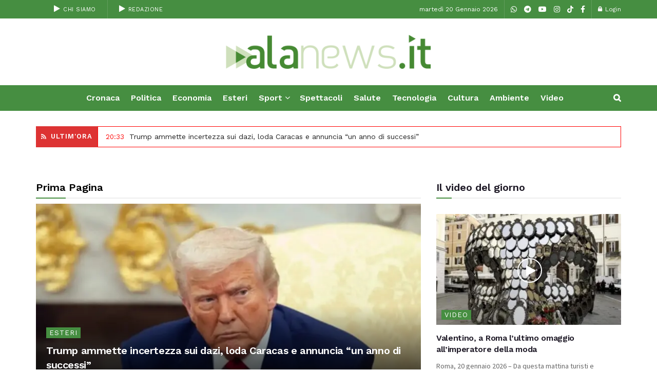

--- FILE ---
content_type: text/html; charset=utf-8
request_url: https://www.google.com/recaptcha/api2/aframe
body_size: 267
content:
<!DOCTYPE HTML><html><head><meta http-equiv="content-type" content="text/html; charset=UTF-8"></head><body><script nonce="u1bcnSj_z0MHwHLMEl9tFQ">/** Anti-fraud and anti-abuse applications only. See google.com/recaptcha */ try{var clients={'sodar':'https://pagead2.googlesyndication.com/pagead/sodar?'};window.addEventListener("message",function(a){try{if(a.source===window.parent){var b=JSON.parse(a.data);var c=clients[b['id']];if(c){var d=document.createElement('img');d.src=c+b['params']+'&rc='+(localStorage.getItem("rc::a")?sessionStorage.getItem("rc::b"):"");window.document.body.appendChild(d);sessionStorage.setItem("rc::e",parseInt(sessionStorage.getItem("rc::e")||0)+1);localStorage.setItem("rc::h",'1768939687832');}}}catch(b){}});window.parent.postMessage("_grecaptcha_ready", "*");}catch(b){}</script></body></html>